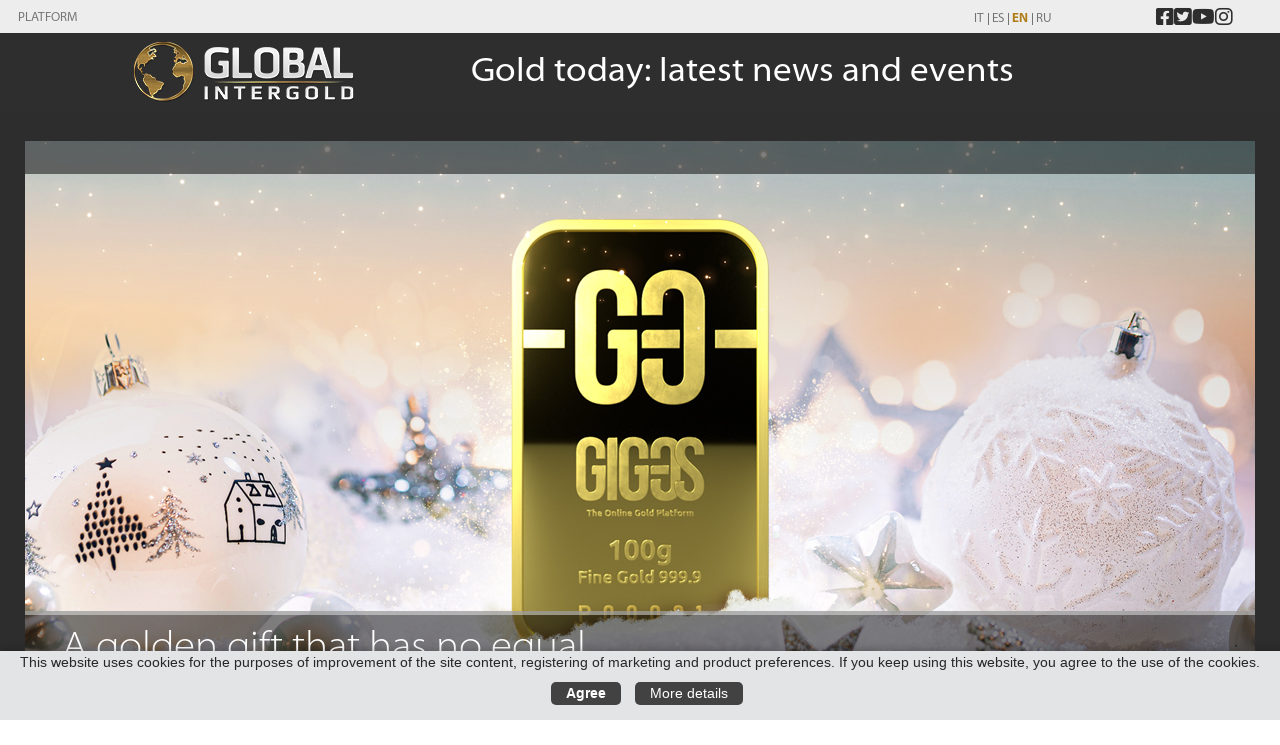

--- FILE ---
content_type: text/html; charset=utf-8
request_url: https://www.globalintergold.info/en/a-golden-gift-that-has-no-equal-279/
body_size: 6291
content:
<!DOCTYPE html>
<html lang="en">
<head>
	<!-- Google Tag Manager -->
	<script>(function(w,d,s,l,i){w[l]=w[l]||[];w[l].push({'gtm.start':
	new Date().getTime(),event:'gtm.js'});var f=d.getElementsByTagName(s)[0],
	j=d.createElement(s),dl=l!='dataLayer'?'&l='+l:'';j.async=true;j.src=
	'https://www.googletagmanager.com/gtm.js?id='+i+dl;f.parentNode.insertBefore(j,f);
	})(window,document,'script','dataLayer','GTM-T7C43V');</script>
		<!-- End Google Tag Manager -->
			<meta HTTP-EQUIV="Content-Type" CONTENT="text/html; charset=UTF-8" />
	<meta NAME="viewport" CONTENT="initial-scale=1, maximum-scale=1, width=device-width, height=device-height" />
	<meta NAME="author" CONTENT="" />
	<meta NAME="generator" CONTENT="" />
	<meta NAME="Creation_Date" CONTENT="" />
	<meta NAME="revisit-after" CONTENT="" />
	<meta NAME="description" CONTENT="Add luxury and wealth to the New Year’s holidays!" />
	<meta NAME="keywords" CONTENT="A golden gift that has no equal, old,yellow metal,the best asset,buy gold,why buying gold,the reason to buy gold,how to buy gold,the value of gold,money,capital,first money,ideal money,finances,your finances,personal finance,financial security,safety cushion,financial literacy,the foundation of financial security,gig-os,gig-os platform,gig-os gold platform,time shift,fixing,savings,accumulations,where to invest money,Ideal,globalintergold" />
	<link rel="shortcut icon" href="/favicon.ico" />
	<title>A golden gift that has no equal</title>

	<link rel="canonical" href="https://www.globalintergold.info/en/a-golden-gift-that-has-no-equal-279/" />

	<meta property="og:type" content="website"/>
	<meta property="og:title" content="A golden gift that has no equal"/>
	<meta property="og:url" content="https://www.globalintergold.info/en/a-golden-gift-that-has-no-equal-279/"/>
	<meta property="og:image" content="https://www.globalintergold.info/_files/22/23/9f/ce/5f/22239fce5f39b0f19a73aba3b24c8b01.jpg">
	<meta property="og:description" content="Add luxury and wealth to the New Year’s holidays!"/>
	<meta property="og:site_name" content="Global InterGold"/>

	<meta name="twitter:card" content="summary">
	<meta name="twitter:title" content="A golden gift that has no equal">
	<meta name="twitter:description" content="Add luxury and wealth to the New Year’s holidays!">
	<meta name="twitter:image:src" content="https://www.globalintergold.info/_files/22/23/9f/ce/5f/22239fce5f39b0f19a73aba3b24c8b01.jpg">
	<meta name="twitter:url" content="https://www.globalintergold.info/en/a-golden-gift-that-has-no-equal-279/">
	<meta name="twitter:site" content="@globalintergold">

	<link rel="stylesheet" type="text/css" href="/_js/bootstrap/css/bootstrap.min.css" />
	<link rel="stylesheet" type="text/css" href="/_js/bootstrap/css/bootstrap-theme.min.css" />
	<link href="/fonts/fontawesome/css/fontawesome.css" rel="stylesheet">
    <link href="/fonts/fontawesome/css/brands.css" rel="stylesheet">
    <link href="/fonts/fontawesome/css/solid.css" rel="stylesheet">

	<link rel="stylesheet" type="text/css" href="/system/tpl/design/css.css?v134" />
	<link rel="stylesheet" type="text/css" href="/news/tpl/design/css.css?v134" />
	<link rel="stylesheet" type="text/css" href="/system/tpl/design/media.css?v135" />

		
	<script src="/staticjs.php?ln=en"></script>
	<script src="/staticjs.php?f=news/js.js;&amp;ln=en"></script>
	<script src="/staticjs.php?f=system/js.js;&amp;ln=en"></script>
<link rel="stylesheet" type="text/css" href="/_js/fancybox/fancybox.css" />

	<!--[if IE]>
		<link rel="stylesheet" type="text/css" href="/system/tpl/design/ie.css" />
		<script type="text/javascript" src="/system/ie.js"></script>
	<![endif]-->
	
	
	<meta name="google-site-verification" content="SC6TH5PdMwqux3vq_TWAoT0FJgJiVWjX5OY6mFCK1Zs" />
</head>
<body class="en">
	<!-- Google Tag Manager (noscript) -->
	<noscript><iframe src="https://www.googletagmanager.com/ns.html?id=GTM-T7C43V"
	height="0" width="0" style="display:none;visibility:hidden"></iframe></noscript>
	<!-- End Google Tag Manager (noscript) -->
<div class="topBanner">
	    

    </div>
<div id="main_container">
	<div class="top_menu_block p15">
		<div class="container-fluid content_size" style="padding-top: 5px;padding-left: 0px;padding-right: 0px;">
			<div class="top_menu content_size row">
				<div class="col-xs-8 headerTop__left" style="padding-left: 0px;"><a href="https://gig-os.com/en" target="_blank" id="header-menu-1">
	<div class="main">Platform</div>
</a>
</div>
				<div class="col-xs-4 headerTop__right">
					<div class="col-xs-6 language_bar" style="text-align: right; padding-right: 3px;padding-top: 2px;"><a href="/it/un-dono-d-oro-che-non-ha-eguali-zo279/"><span>it</span></a>
<a href="/es/un-regalo-de-oro-sin-parangon-zo279/"><span>es</span></a>
<a><span class="active">en</span></a>
<a href="/ru/zolotoy-podarok-kotoromu-net-ravnyh-zo279/"><span>ru</span></a>
</div>
					<div class="col-xs-6 header__socials">
						<a href="https://www.facebook.com/GIGOSplatform" target="_blank" title="Facebook" class="header__social">
							<i class="fa-brands fa-square-facebook"></i>
						</a>
						<a href="https://twitter.com/gigosplatform" target="_blank" title="Twitter" class="header__social">
							<i class="fa-brands fa-square-twitter"></i>
						</a>
						<a href="https://www.youtube.com/channel/UCNBnW52ecLvVKOn6jn7wuWQ" target="_blank" title="Youtube" class="header__social">
							<i class="fa-brands fa-youtube"></i>
						</a>
						<a href="https://www.instagram.com/gigosplatform" target="_blank" title="Instagram" class="header__social">
							<i class="fa-brands fa-instagram"></i>
						</a>
					</div>
				</div>
			</div>
		</div>
	</div>
	
	<div id="menu_logo" class="p15">
		<nav class="navbar navbar-none">
			<div class="container-fluid content_size" style="margin-top: 0px;">
				<div class="navbar-header">
										<div class="logoWrap">
						<a class="navbar-brand" href="/en/"><img src="/_images/design/logo.png" alt="Global InterGold News"/></a>
					</div>
					<div class="mainTitle">
													<a href="/" class="mainTitle__link">
								<h1 class="main__title">Gold today: latest news and events</h1>
							</a>
											</div>
					<div style="clear: both;"></div>
				</div>
				<div class="nav collapse navbar-collapse content_size" id="bs-example-navbar-collapse-1">
					<div class="menu_block">
						
					<div class="clearfix"></div>
					</div>
					<div class="language_bar2" style="text-align: center; display: none;"><a href="/it/un-dono-d-oro-che-non-ha-eguali-zo279/"><span>it</span></a>
<a href="/es/un-regalo-de-oro-sin-parangon-zo279/"><span>es</span></a>
<a><span class="active">en</span></a>
<a href="/ru/zolotoy-podarok-kotoromu-net-ravnyh-zo279/"><span>ru</span></a>
</div>
				</div>
			</div>
		</nav>
	</div>
	<div id="content" class="p15">
		<div id="center_content" class="content_size">
<script type="text/javascript" src="https://vk.com/js/api/share.js?94" charset="windows-1251"></script>
<style>
	.news_text * { font-family: MyriadProSemiExt!important; }
	.news_text span *, .news_text i { font-size:inherit; }
	#main_container, #content { background: #2D2D2D; }
</style>
<script>
$(function(){
	$("#main_container iframe").each(function() { 
		$(this).parent().addClass("video__adaptive video"); 
	});
})
</script>
<div class="right_side" style="background:#ffffff;">
<div class="news_row w100">
		<div class="main_news_pic" style="background-image: url('https://www.globalintergold.info/_files/22/23/9f/ce/5f/22239fce5f39b0f19a73aba3b24c8b01_5.jpg');filter: progid:DXImageTransform.Microsoft.AlphaImageLoader(src='https://www.globalintergold.info/_files/22/23/9f/ce/5f/22239fce5f39b0f19a73aba3b24c8b01_5.jpg',sizingMethod='scale');-ms-filter: progid:DXImageTransform.Microsoft.AlphaImageLoader(src='https://www.globalintergold.info/_files/22/23/9f/ce/5f/22239fce5f39b0f19a73aba3b24c8b01_5.jpg',sizingMethod='scale');">
		<img src="https://www.globalintergold.info/_files/22/23/9f/ce/5f/22239fce5f39b0f19a73aba3b24c8b01_5.jpg" alt="A golden gift that has no equal" style='width:1px;height:1px;-ms-filter:"progid:DXImageTransform.Microsoft.Alpha(Opacity=0)";opacity:0;'/>
		<div class="top_line">
					</div>
		<div class="lower_text">
						<div class="title"><h1>A golden gift that has no equal</h1></div>
			<div class="date">24.12.2021</div>
		</div>
	</div>
	<div class="news_text left" >
		<div class="w100 social_share" style="margin-bottom: 10px;">
			<div style="background: url('/_images/design/social_separator.png') no-repeat 50% 0;height:5px;"></div>
			<div class="shares__btnWrap">
				<div class="fb-share-button shares__btn" data-href="https://www.globalintergold.info/en/a-golden-gift-that-has-no-equal-279/" data-layout="button_count"></div>
								<div class="shares__btn"><a href="https://twitter.com/share" class="twitter-share-button">Tweet</a></div>
								<div class="clear"></div>
			</div>
			<div style="background: url('/_images/design/social_separator.png') no-repeat 50% 0;height:5px;"></div>
		</div>
<p style="text-align:justify">&nbsp;</p>

<p style="text-align:justify"><span style="font-size:16px">Christmas and New Year &mdash; the time when you want to devote special attention to those who are dear to you.&nbsp;Everything changes, but we are still looking for the best thing for the closest people.&nbsp;Everyone strives not only to please with extra attention, but also to put heart into a gift, expressing special gratitude.</span></p>

<p style="text-align:justify"><span style="font-size:16px">What could be better than the luxury and shine of the yellow metal?</span></p>

<p style="text-align:justify">&nbsp;</p>

<p style="text-align:center"><span style="font-size:18px"><strong>Gold bar is the best choice</strong></span></p>

<p style="text-align:justify"><span style="font-size:16px">An investment bar made of gold is a great investment because it will always retain its original value and never lose its significance.&nbsp;This gift will demonstrate your desire to protect and take care, because each bar symbolizes a firm confidence in the future and evokes a sense of stability.</span></p>

<p style="text-align:justify"><span style="font-size:16px">The elegant bar (999.9)&nbsp;is&nbsp;not only a valuable metal that has earned trust all over the world, but also a guarantee of financial protection.&nbsp;</span></p>

<p style="text-align:justify"><span style="font-size:16px">A modern design, a unique combination of the splendor of the yellow metal and the reliability of the protective asset increase the value of your gift.</span></p>

<p style="text-align:justify"><span style="font-size:16px">Take a look at how beautiful it is!&nbsp;Each GIG-OS gold bar gives a sense of well-being, luxury and unrivaled excellence.</span></p>

<p style="text-align:justify">&nbsp;</p>

<p style="text-align:justify"><img alt="" src="https://globalintergold.info/_files/f6/32/e0/04/db/f632e004db6f795194f89361ac1f29a5.jpg" style="margin:10px; width:100%" /></p>

<p style="text-align:justify">&nbsp;</p>

<p style="text-align:justify"><span style="font-size:16px">On the GIG-OS online platform, you will find branded gold bars ranging from 1 to 100 grams.&nbsp;Subscriptions and special projects will help you present an unforgettable and priceless gift to your loved ones.</span></p>

<p style="text-align:justify">&nbsp;</p>

<p style="text-align:center"><span style="font-size:18px"><strong>Show care and attention during the most important holidays!</strong></span></p>

<p style="text-align:center"><span style="font-size:18px"><strong>Present an exclusive splendor in the form of investment gold bars!</strong></span></p>

<p style="text-align:justify">&nbsp;</p>

<p style="text-align:center"><strong><a class="goldbtn" href="https://gig-os.com/en/?utm_source=inf&amp;utm_medium=artc&amp;utm_campaign=gold&amp;utm_term=211224-JG-crp" target="_blank">CHOOSE A GIFT</a>&nbsp;</strong></p>

<p style="text-align:justify">&nbsp;</p>
		<div id="fb-root"></div>

		<div class="w100 social_share" style="margin: 15px 0;">
			<div style="font-size: 20px; color: #ac901e; text-align: center;margin: 20px 0 10px 0;">Share this with the world!</div>
			<div style="background: url('/_images/design/social_separator.png') no-repeat 50% 0;height:5px;"></div>
			<div class="shares__btnWrap">
				<div class="fb-share-button shares__btn" data-href="https://www.globalintergold.info/en/a-golden-gift-that-has-no-equal-279/" data-layout="button_count"></div>
								<div class="shares__btn"><a href="https://twitter.com/share" class="twitter-share-button">Tweet</a></div>
								<div class="clear"></div>
			</div>
			<style>
			.shares__btnWrap{
				display: grid;
				justify-content: center;
				grid-auto-flow: column;
				grid-gap: 10px;
				align-content: center;
				margin: 10px 0;
			}
			.shares__btn{
				display: grid;
    			align-content: end;
			}
			</style>
			
			<div style="background: url('/_images/design/social_separator.png') no-repeat 50% 0;height:5px;"></div>
		</div>
<div id="disqus_thread"></div>
<script>
		
	</script>
	</div>
	<div class="right_block">
		<div class="section group">
<div class="col span_1_of_3">
	<a class="link" href='/en/yamashita-s-gold-a-mystery-waiting-to-be-solved-zo267/'><div class="tpl2">
		<div class="pic" style="background-image: url('https://www.globalintergold.info/_files/23/fe/15/2d/f4/23fe152df43ae981adafc4a5a3c82f30_2.jpg');filter: progid:DXImageTransform.Microsoft.AlphaImageLoader(src='https://www.globalintergold.info/_files/23/fe/15/2d/f4/23fe152df43ae981adafc4a5a3c82f30_2.jpg',sizingMethod='scale');-ms-filter: progid:DXImageTransform.Microsoft.AlphaImageLoader(src='https://www.globalintergold.info/_files/23/fe/15/2d/f4/23fe152df43ae981adafc4a5a3c82f30_2.jpg',sizingMethod='scale');"><img src="https://www.globalintergold.info/_files/23/fe/15/2d/f4/23fe152df43ae981adafc4a5a3c82f30_2.jpg" alt="Japanese general Tomoyuki Yamashita’s gold: a mystery waiting to be solved" title="Japanese general Tomoyuki Yamashita’s gold: a mystery waiting to be solved"></div>
		<div class="shadow"></div>
		<div class="lower_text">
			<div class="title">Japanese general Tomoyuki Yamashita’s gold: a mystery waiting to be solved</div>
			<div class="date">20.12.2024</div>
		</div>
	</div></a>
</div>
<div class="col span_1_of_3">
	<a class="link" href='/en/gold-of-olympia-the-statue-of-athena-parthenos-zo296/'><div class="tpl2">
		<div class="pic" style="background-image: url('https://www.globalintergold.info/_files/3c/48/46/d6/b5/3c4846d6b5a8f300c6cd4f1a168a1f76_2.jpg');filter: progid:DXImageTransform.Microsoft.AlphaImageLoader(src='https://www.globalintergold.info/_files/3c/48/46/d6/b5/3c4846d6b5a8f300c6cd4f1a168a1f76_2.jpg',sizingMethod='scale');-ms-filter: progid:DXImageTransform.Microsoft.AlphaImageLoader(src='https://www.globalintergold.info/_files/3c/48/46/d6/b5/3c4846d6b5a8f300c6cd4f1a168a1f76_2.jpg',sizingMethod='scale');"><img src="https://www.globalintergold.info/_files/3c/48/46/d6/b5/3c4846d6b5a8f300c6cd4f1a168a1f76_2.jpg" alt="Athena Parthenos: the lost masterpiece of ancient Greek art" title="Athena Parthenos: the lost masterpiece of ancient Greek art"></div>
		<div class="shadow"></div>
		<div class="lower_text">
			<div class="title">Athena Parthenos: the lost masterpiece of ancient Greek art</div>
			<div class="date">06.12.2024</div>
		</div>
	</div></a>
</div>
<div class="col span_1_of_3">
	<a class="link" href='/en/the-golden-bulla-zo229/'><div class="tpl2">
		<div class="pic" style="background-image: url('https://www.globalintergold.info/_files/95/ce/e5/6c/d5/95cee56cd5f9c078bb0e247e0ae096d1_2.jpg');filter: progid:DXImageTransform.Microsoft.AlphaImageLoader(src='https://www.globalintergold.info/_files/95/ce/e5/6c/d5/95cee56cd5f9c078bb0e247e0ae096d1_2.jpg',sizingMethod='scale');-ms-filter: progid:DXImageTransform.Microsoft.AlphaImageLoader(src='https://www.globalintergold.info/_files/95/ce/e5/6c/d5/95cee56cd5f9c078bb0e247e0ae096d1_2.jpg',sizingMethod='scale');"><img src="https://www.globalintergold.info/_files/95/ce/e5/6c/d5/95cee56cd5f9c078bb0e247e0ae096d1_2.jpg" alt="The golden bulla: history, culture, medieval laws" title="The golden bulla: history, culture, medieval laws"></div>
		<div class="shadow"></div>
		<div class="lower_text">
			<div class="title">The golden bulla: history, culture, medieval laws</div>
			<div class="date">29.11.2024</div>
		</div>
	</div></a>
</div>
		</div>
	</div>
	<div class="clear"></div>
</div>
<script src="//platform.linkedin.com/in.js" type="text/javascript"> lang: en_US</script>
</div>
<div class="clear"></div>
<script>
//Fix z-index youtube video embedding
$(document).ready(function () {
	$('iframe').each(function(){
		var url = $(this).attr("src");
		$(this).attr("src",url+"?wmode=transparent");
	});

	var $allVideos = $("iframe[src^='//player.vimeo.com'], iframe[src^='//www.youtube.com'], object, embed");

	$allVideos.each(function() {
		$(this)
			// jQuery .data does not work on object/embed elements
			.attr('data-aspectRatio', this.height / this.width)
			.removeAttr('height')
			.removeAttr('width');
	});

	$(window).resize(function() {
		var newWidth = $('.main_news_pic').width() - 40;
			if(newWidth > 738) {
				newWidth = 738;
			}
		$allVideos.each(function() {
			var $el = $(this);
			$el
				.width(newWidth)
				.height(newWidth * $el.attr('data-aspectRatio'));
		});
	}).resize();

	$('.news_text img').on('load', function() {
		if(this.naturalWidth < 251) {
			//$(this).attr('style', 'width: auto !important; float: '+$(this).css('float')+'; margin: 8px !important;');
			$(this).attr('style', 'width: auto !important; float: '+$(this).css('float')+'; margin: 5px 10px 5px 0 !important;');
		}
	});

	/*$('p:has(a)').css('word-break', 'break-all');*/

	$('.news_text a').each(function() {
		$(this).attr('target', '_blank');
		$(this).addClass('internal');
	});

	$('.news_text a[href*="globalintergold.com"]').each(function() {
		$(this).attr('href', $(this).attr('href').replace("http://", "https://"));
	});
	
	$('.news_text a[href*="globalintergold"]').each(function() {
		$(this).attr('target', '_self');
	});
});
/*
(function(d, s, id) {
  var js, fjs = d.getElementsByTagName(s)[0];
  if (d.getElementById(id)) return;
  js = d.createElement(s); js.id = id;
  js.src = "//connect.facebook.net/en_US/sdk.js#xfbml=1&version=v2.7&appId=921668414589608";
  fjs.parentNode.insertBefore(js, fjs);
}(document, 'script', 'facebook-jssdk'));
*/

window.fbAsyncInit = function() {
FB.init({
  appId      : '921668414589608',
  xfbml      : true,
  version    : 'v2.7'
});
};

(function(d, s, id){
 var js, fjs = d.getElementsByTagName(s)[0];
 if (d.getElementById(id)) {return;}
 js = d.createElement(s); js.id = id;
 js.src = "//connect.facebook.net/en_US/sdk.js";
 fjs.parentNode.insertBefore(js, fjs);
}(document, 'script', 'facebook-jssdk'));



!function(d,s,id){var js,fjs=d.getElementsByTagName(s)[0],p=/^http:/.test(d.location)?'http':'https';if(!d.getElementById(id)){js=d.createElement(s);js.id=id;js.src=p+'://platform.twitter.com/widgets.js';fjs.parentNode.insertBefore(js,fjs);}}(document, 'script', 'twitter-wjs');
</script>
<script src="https://apis.google.com/js/platform.js" async defer>{lang: 'en-GB'}</script>
		
		</div>

	</div>
<script>
var LANG = 'en';
</script>
<script type="text/javascript" src="/_js/cookiepolicy.js"></script>
<div id="context_menu" class="cntMenu" style="position:absolute; visibility: hidden;z-index:999999">
	<table>
        </table>
</div>

<div id="context_menu_group" class="cntMenu" style="position:absolute; visibility: hidden;">
<br>
</div>

<div id="admin_menu" class="cntMenu" style="position:absolute; visibility: hidden;">
<br>
</div>

<div id="global_system_message"></div>
<div id="GSM"></div>
<div id="preloaders"> <div class="preloaders" ><img src="/_images/design/preloader02.gif" alt="" /></div> </div>

<div id="info_popup" >  </div>
<div id="user_info_popup" style="display:none;background:#FFFFFF none repeat scroll 0 0;border:2px solid #E06900;display:none;padding:10px 10px 10px;z-index:900000000;"></div>

	<div class="clear"></div>
	<div id="footer_social" class="p15">
		<div class="social content_size row">
			<table class="tbl0 soc_tbl">
				<tr>
					<td class="social_td">
						<div class="title">FIND US ON SOCIAL NETWORKS</div>
						<div class="social_block footerSocial__links">
													<a href="https://www.facebook.com/GIGOSplatform" target="_blank" title="Facebook">
								<i class="fa-brands fa-square-facebook"></i>
							</a>
																			<a href="https://twitter.com/gigosplatform" target="_blank" title="Twitter">
								<i class="fa-brands fa-square-twitter"></i>
							</a>
																			<a href="https://www.youtube.com/channel/UCNBnW52ecLvVKOn6jn7wuWQ" target="_blank" title="YouTube">
								<i class="fa-brands fa-youtube"></i>
							</a>
																			<a href="https://www.instagram.com/gigosplatform" target="_blank" title="Instagram">
								<i class="fa-brands fa-instagram"></i>
							</a>
						
							<div class="clear"></div>
						</div>
						<div class="clear"></div>
					</td>
				</tr>
			</table>
			<div class="clear"></div>
		</div>
	</div>
	<div class="clear"></div>
	<div id="footer_parent" class="p15">
		<div id="footer" class="content_size">
			<div id="flogo"><img src="/_images/design/logo_footer.png" alt="Global InterGold News"/></div>
			<div id="bottom_menu">
				<ul>
					<li>
	<a href="https://gig-os.com/en" target="_blank" id="footer-menu-1">
		<div class="main" style="font-size: 14px;">Platform</div>
	</a>
</li>
<li><span>::</span></li>
				</ul>
					<div style="clear:both;"></div>
			</div> 
			<div style="clear:both;"></div>
		</div>
	</div>
	<div class="clear"></div>

	<div id="copyright">© GLOBAL INTERGOLD 2015 - 2026 . All Rights Reserved.</div>
</div>
<div id="wrapper"></div>
<div id="MD"><div class="close" onclick='$("#MD").hide();$("#wrapper").hide();'></div><div class="text"></div></div>

<script type="text/javascript" src="/_js/bootstrap/js/bootstrap.min.js"></script>
</body>
</html>

--- FILE ---
content_type: text/css
request_url: https://www.globalintergold.info/news/tpl/design/css.css?v134
body_size: 1471
content:
* {
    font-size: 14px;
}

.white_wine {
    height: 27px;
    background: #fff;
}

.main_news_pic {
    position: relative;
    width: 100%;
    height: 0;
    padding-bottom: 51.22%;
    background-repeat: no-repeat;
    background-position: center center;
    background-size: cover;
}

.main_news_pic .top_line {
    position: absolute;
    top: 0;
    left: 0;
    width: 100%;
    height: 5.24%;
    background: #000; /* For ie8 */
    background: rgba(0,0,0,0.5);

    -ms-filter: 'progid:DXImageTransform.Microsoft.Alpha(Opacity=50)';
}

.top_line .back {
    float: right;
    width: 25px;
    margin-top: 5px;
    margin-right: 5px;
    text-align: right;
}

.main_news_pic .lower_text {
    position: absolute;
    bottom: 0;
    left: 0;
    width: 100%;
    height: 160px;
    background: #000; /* For ie8 */
    background: rgba(0,0,0,0.5);
    border-top: 4px solid rgb(235, 235, 235); /* For ie8 */
    border-top: 4px solid rgba(235, 235, 235, 0.5);
    border-bottom: 4px solid #f6da92;

    -ms-filter: 'progid:DXImageTransform.Microsoft.Alpha(Opacity=50)';
}

.main_news_pic .lower_text .title h1 {
    height: 110px;
    padding: 10px 10px 0 3%;
    margin: 0;
    overflow: hidden;
    color: #fff;
    font-family: 'MyriadProLightSemiExt';
    font-size: 39px;
    font-weight: normal;
    line-height: 124%;
    background: none;
}
.lower_text .title b {
    font-family: 'MyriadProBoldSemiExt';
}

.main_news_pic .lower_text .date {
    position: absolute;
    right: 0;
    bottom: 0;
    height: 37px;
    padding-right: 8px;
    padding-left: 157px;
    color: #c2c2c2;
    font-family: 'MyriadProLightSemiExt';
    font-size: 19.45px;
    line-height: 39px;

/*margin-right: 5px;*/
    /* width: 260px; */
    text-align: right;
    background: url('/_images/design/iDate.png') no-repeat center left;

/*margin-top: 10px;*/
    background-size: 100%;
}

.main_news_pic .lower_text .tag {
    position: absolute;
    bottom: 0;
    left: 0;
    width: 70px;
    height: 70px;
    background: url('/_images/design/iico_field.png') no-repeat;
    /*top*/
}

.main_news_pic .lower_text .tag {
    position: absolute;
    bottom: 0;
    left: 0;
    width: 70px;
    height: 70px;
    background: url('/_images/design/iico_field.png') no-repeat;
    /*top*/
}

.main_news_pic .lower_text .tag img {
    margin: 0 !important;
    margin-top: 45px !important;
    margin-left: 7px !important;
}

.news_text {
    width: 100%;
    height: 100%;
    max-width: 825px;
    padding: 20px 3% 0;
}

.news_text a {
    text-decoration: underline;
}

.news_text img:not(.static) {
    width: 100% !important;
    height: auto !important;
    padding-top: 25px;
    margin: 0 !important;
}

.news_text * {
    line-height: 170%;
}

.gpic {
    width: 223px;
    height: 149px;
    margin-right: 18px;
    margin-bottom: 19px;
    overflow: hidden;
}

.gpic .gimg {
    width: 223px;
    height: 149px;
    transform: scale(1);
    transition: transform 0.1s;
}

.gpic .zoom {
    display: none;
}

.gpic:hover .gimg {
    transform: scale(1.1);
}

.gpic:hover .zoom {
    position: relative;
    top: -149px;
    display: block;
    width: 100%;
    height: 100%;
    line-height: 149px;
    text-align: center;
    background: url('/_images/design/zoom.png') 50% 50% no-repeat #000; /* For ie8 */
    background: url('/_images/design/zoom.png') 50% 50% no-repeat rgba(0, 0, 0, 0.3);

    -ms-filter: 'progid:DXImageTransform.Microsoft.Alpha(Opacity=50)';
}

.banner {
    width: 100%;
    max-width: 740px;
    margin: 0 auto 20px;
}

.welcome {
    padding: 10px;
    margin: 0;
    font-size: 24px;
    font-weight: bold;
    text-align: center;
    background: none;
}

.goldbtn {
    display: inline-block;
/*text-transform: uppercase;*/
    width: auto;
/*padding: 40px 20px;*/
    padding: 10px;
    margin-top: 25px;
    margin-right: auto;
    margin-bottom: 35px;
    margin-left: auto;
    font-size: 21px;
    line-height: 21px;
    letter-spacing: 2.4px;
    text-align: center;
    text-decoration: none !important;
    background: #deca8f;
    box-shadow: 1.286px 1.532px 3px 0 rgba(0, 0, 0, 0.08);
    border-radius: 3px;
    outline: none;
    transition: background 0.3s, text-decoration 0.3s;
    cursor: pointer;
}

.goldbtn:hover {
    text-decoration: underline !important;
    /*background: #2F2F2F;*/
    /*color: #ECD178;*/
    background: #ede18c;
}

.redbtn {
    display: inline-block;
/*text-transform: uppercase;*/
    width: auto;
/*padding: 40px 20px;*/
    padding: 10px;
    margin-top: 25px;
    margin-right: auto;
    margin-bottom: 35px;
    margin-left: auto;
    color: #fff;
    font-size: 21px;
    line-height: 21px;
    letter-spacing: 2.4px;
    text-align: center;
    text-decoration: none !important;
    background: #f82327;
    box-shadow: 1.286px 1.532px 3px 0 rgba(0, 0, 0, 0.2);
    border-radius: 3px;
    outline: none;
    transition: background 0.3s, text-decoration 0.3s;
    cursor: pointer;
}

.redbtn:hover {
    color: #fff;
    text-decoration: underline !important;
    /*background: #2F2F2F;
	color: #ECD178;*/
    background: #f5484a;
}
.video__adaptive.video {
    position: relative;
    display: block;
    height: 0;
    padding-top: 25px;
    padding-bottom: 52.65%;
}
.video__adaptive.video iframe {
    position: absolute;
    top: 0;
    left: 0;
    width: 100%;
    height: 100%;
}
@media(max-width: 1020px) {
    .main_news_pic .lower_text .date {
        height: 28px;
        font-size: 16px;
        line-height: 31px;
    }
    .main_news_pic .lower_text {
        height: 140px;
    }
    .main_news_pic .lower_text .title h1 {
        height: 90px;
        font-size: 32px;
    }
}
@media(max-width: 768px) {
    .main_news_pic .lower_text .date {
        height: 24px;
        font-size: 14px;
        line-height: 28px;
    }
    .main_news_pic .lower_text {
        height: 120px;
    }
    .main_news_pic .lower_text .title h1 {
        height: 70px;
        font-size: 24px;
    }
    .video__adaptive.video {
        position: relative;
        height: 0;
        padding-top: 25px;
        padding-bottom: 52.65%;
    }
    .video__adaptive.video iframe {
        position: absolute;
        top: 0;
        left: 0;
        width: 100%;
        height: 100%;
    }
}
@media(max-width: 575px) {
    .main_news_pic .lower_text .date {
        height: 20px;
        font-size: 12px;
        line-height: 20px;
    }
    .main_news_pic .lower_text {
        height: 72px;
    }
    .main_news_pic .lower_text .title h1 {
        height: 48px;
        padding-top: 5px;
        font-size: 16px;
    }
}


--- FILE ---
content_type: text/javascript
request_url: https://www.globalintergold.info/staticjs.php?f=system/js.js;&ln=en
body_size: 592
content:
$(function() {
	$('#menu_logo a div.left').eq(1).css('background', 'none');

	$("#menu ul li:last-child").css('background','none');

	$("#bottom_menu li:last").remove();

	$('#email').placeholder();

	$(".pic").css({"background-size": "cover"});
});

function mailingSubmit() {
	var regex = /^\w[a-zA-Z0-9-_\.]+@+\w[a-zA-Z0-9\.-]+\.+\w[a-zA-Z]+$/i;
	var email = $('#email').val();
	if(email.length < 5 || email.match(regex) === null) {
		openDialog('bad');
		return false;
	}
	$.ajax({
		url: "/news/_i.php",
		type: "POST",
		data: {a: "i_save_email", email: email},
		beforeSend: function() {},
		success: function(d) {
			if(d == '1') {
				openDialog('ok');
			} else {
				openDialog('bad');
			}
		}
	});
}

function openDialog(tip) {
	$('#wrapper').show();
	if(tip === 'ok') {
		$('#MD').removeClass('bad');
		$('#MD').addClass('ok');
		$('#MD .text').html('<span class="a">Thanks</span><br><span class="b">for subscribe!</span>')
		$('#email').val('');
	} else {
		$('#MD').removeClass('ok');
		$('#MD').addClass('bad');
		$('#MD .text').html('<span>Wrong email address</span>')
	}
	$('#MD').show();
}

